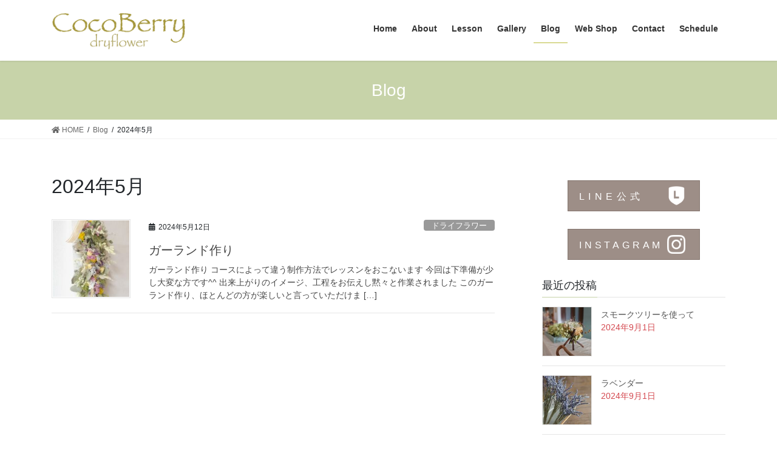

--- FILE ---
content_type: text/html; charset=UTF-8
request_url: https://cocoberry-hana.com/2024/05/
body_size: 13154
content:
<!DOCTYPE html>
<html lang="ja">
<head>
<meta charset="utf-8">
<meta http-equiv="X-UA-Compatible" content="IE=edge">
<meta name="viewport" content="width=device-width, initial-scale=1">

<title>2024年5月 | ドライフラワー教室    名古屋市緑区 CocoBerry - dried flower -</title>
<meta name='robots' content='max-image-preview:large' />
<link rel="alternate" type="application/rss+xml" title="ドライフラワー教室    名古屋市緑区 CocoBerry - dried flower - &raquo; フィード" href="https://cocoberry-hana.com/feed/" />
<link rel="alternate" type="application/rss+xml" title="ドライフラワー教室    名古屋市緑区 CocoBerry - dried flower - &raquo; コメントフィード" href="https://cocoberry-hana.com/comments/feed/" />
<meta name="description" content="2024年5月 の記事 ドライフラワー教室    名古屋市緑区 CocoBerry - dried flower - ドライフラワー教室 CocoBerryは名古屋市緑区にてドライフラワー教室と販売をしています。  ドライフラワー＊花＊ハーブ" /><script type="text/javascript">
window._wpemojiSettings = {"baseUrl":"https:\/\/s.w.org\/images\/core\/emoji\/14.0.0\/72x72\/","ext":".png","svgUrl":"https:\/\/s.w.org\/images\/core\/emoji\/14.0.0\/svg\/","svgExt":".svg","source":{"concatemoji":"https:\/\/cocoberry-hana.com\/wp-includes\/js\/wp-emoji-release.min.js?ver=6.1.9"}};
/*! This file is auto-generated */
!function(e,a,t){var n,r,o,i=a.createElement("canvas"),p=i.getContext&&i.getContext("2d");function s(e,t){var a=String.fromCharCode,e=(p.clearRect(0,0,i.width,i.height),p.fillText(a.apply(this,e),0,0),i.toDataURL());return p.clearRect(0,0,i.width,i.height),p.fillText(a.apply(this,t),0,0),e===i.toDataURL()}function c(e){var t=a.createElement("script");t.src=e,t.defer=t.type="text/javascript",a.getElementsByTagName("head")[0].appendChild(t)}for(o=Array("flag","emoji"),t.supports={everything:!0,everythingExceptFlag:!0},r=0;r<o.length;r++)t.supports[o[r]]=function(e){if(p&&p.fillText)switch(p.textBaseline="top",p.font="600 32px Arial",e){case"flag":return s([127987,65039,8205,9895,65039],[127987,65039,8203,9895,65039])?!1:!s([55356,56826,55356,56819],[55356,56826,8203,55356,56819])&&!s([55356,57332,56128,56423,56128,56418,56128,56421,56128,56430,56128,56423,56128,56447],[55356,57332,8203,56128,56423,8203,56128,56418,8203,56128,56421,8203,56128,56430,8203,56128,56423,8203,56128,56447]);case"emoji":return!s([129777,127995,8205,129778,127999],[129777,127995,8203,129778,127999])}return!1}(o[r]),t.supports.everything=t.supports.everything&&t.supports[o[r]],"flag"!==o[r]&&(t.supports.everythingExceptFlag=t.supports.everythingExceptFlag&&t.supports[o[r]]);t.supports.everythingExceptFlag=t.supports.everythingExceptFlag&&!t.supports.flag,t.DOMReady=!1,t.readyCallback=function(){t.DOMReady=!0},t.supports.everything||(n=function(){t.readyCallback()},a.addEventListener?(a.addEventListener("DOMContentLoaded",n,!1),e.addEventListener("load",n,!1)):(e.attachEvent("onload",n),a.attachEvent("onreadystatechange",function(){"complete"===a.readyState&&t.readyCallback()})),(e=t.source||{}).concatemoji?c(e.concatemoji):e.wpemoji&&e.twemoji&&(c(e.twemoji),c(e.wpemoji)))}(window,document,window._wpemojiSettings);
</script>
<style type="text/css">
img.wp-smiley,
img.emoji {
	display: inline !important;
	border: none !important;
	box-shadow: none !important;
	height: 1em !important;
	width: 1em !important;
	margin: 0 0.07em !important;
	vertical-align: -0.1em !important;
	background: none !important;
	padding: 0 !important;
}
</style>
	<link rel='stylesheet' id='vkExUnit_common_style-css' href='https://cocoberry-hana.com/wp-content/plugins/vk-all-in-one-expansion-unit/assets/css/vkExUnit_style.css?ver=9.99.1.0' type='text/css' media='all' />
<style id='vkExUnit_common_style-inline-css' type='text/css'>
.veu_promotion-alert__content--text { border: 1px solid rgba(0,0,0,0.125); padding: 0.5em 1em; border-radius: var(--vk-size-radius); margin-bottom: var(--vk-margin-block-bottom); font-size: 0.875rem; } /* Alert Content部分に段落タグを入れた場合に最後の段落の余白を0にする */ .veu_promotion-alert__content--text p:last-of-type{ margin-bottom:0; margin-top: 0; }
:root {--ver_page_top_button_url:url(https://cocoberry-hana.com/wp-content/plugins/vk-all-in-one-expansion-unit/assets/images/to-top-btn-icon.svg);}@font-face {font-weight: normal;font-style: normal;font-family: "vk_sns";src: url("https://cocoberry-hana.com/wp-content/plugins/vk-all-in-one-expansion-unit/inc/sns/icons/fonts/vk_sns.eot?-bq20cj");src: url("https://cocoberry-hana.com/wp-content/plugins/vk-all-in-one-expansion-unit/inc/sns/icons/fonts/vk_sns.eot?#iefix-bq20cj") format("embedded-opentype"),url("https://cocoberry-hana.com/wp-content/plugins/vk-all-in-one-expansion-unit/inc/sns/icons/fonts/vk_sns.woff?-bq20cj") format("woff"),url("https://cocoberry-hana.com/wp-content/plugins/vk-all-in-one-expansion-unit/inc/sns/icons/fonts/vk_sns.ttf?-bq20cj") format("truetype"),url("https://cocoberry-hana.com/wp-content/plugins/vk-all-in-one-expansion-unit/inc/sns/icons/fonts/vk_sns.svg?-bq20cj#vk_sns") format("svg");}
</style>
<link rel='stylesheet' id='wp-block-library-css' href='https://cocoberry-hana.com/wp-includes/css/dist/block-library/style.min.css?ver=6.1.9' type='text/css' media='all' />
<style id='js-archive-list-archive-widget-style-inline-css' type='text/css'>
/*!***************************************************************************************************************************************************************************************************************************************!*\
  !*** css ./node_modules/css-loader/dist/cjs.js??ruleSet[1].rules[4].use[1]!./node_modules/postcss-loader/dist/cjs.js??ruleSet[1].rules[4].use[2]!./node_modules/sass-loader/dist/cjs.js??ruleSet[1].rules[4].use[3]!./src/style.scss ***!
  \***************************************************************************************************************************************************************************************************************************************/
@charset "UTF-8";
/**
 * The following styles get applied both on the front of your site
 * and in the editor.
 *
 * Replace them with your own styles or remove the file completely.
 */
.js-archive-list a,
.js-archive-list a:focus,
.js-archive-list a:hover {
  text-decoration: none;
}
.js-archive-list .loading {
  display: inline-block;
  padding-left: 5px;
  vertical-align: middle;
  width: 25px;
}
.jal-hide {
  display: none;
}
.widget_jaw_widget ul.jaw_widget,
ul.jaw_widget ul,
body .wp-block-js-archive-list-archive-widget ul.jaw_widget,
body .wp-block-js-archive-list-archive-widget ul.jaw_widget ul,
body ul.jaw_widget {
  list-style: none;
  margin-left: 0;
  padding-left: 0;
}
.widget_jaw_widget ul.jaw_widget li,
.wp-block-js-archive-list-archive-widget ul.jaw_widget li,
.jaw_widget ul li {
  padding-left: 1rem;
  list-style: none;
}
.widget_jaw_widget ul.jaw_widget li::before,
.wp-block-js-archive-list-archive-widget ul.jaw_widget li::before,
.jaw_widget ul li::before {
  content: "";
}
.widget_jaw_widget ul.jaw_widget li .post-date::before,
.wp-block-js-archive-list-archive-widget ul.jaw_widget li .post-date::before,
.jaw_widget ul li .post-date::before {
  content: "—";
  padding-right: 5px;
}
.widget_jaw_widget ul.jaw_widget li .post-date,
.wp-block-js-archive-list-archive-widget ul.jaw_widget li .post-date,
.jaw_widget ul li .post-date {
  padding-left: 5px;
}
/** Bullet's padding **/
.jaw_symbol {
  margin-right: 0.5rem;
}

/*# sourceMappingURL=style-index.css.map*/
</style>
<link rel='stylesheet' id='classic-theme-styles-css' href='https://cocoberry-hana.com/wp-includes/css/classic-themes.min.css?ver=1' type='text/css' media='all' />
<style id='global-styles-inline-css' type='text/css'>
body{--wp--preset--color--black: #000000;--wp--preset--color--cyan-bluish-gray: #abb8c3;--wp--preset--color--white: #ffffff;--wp--preset--color--pale-pink: #f78da7;--wp--preset--color--vivid-red: #cf2e2e;--wp--preset--color--luminous-vivid-orange: #ff6900;--wp--preset--color--luminous-vivid-amber: #fcb900;--wp--preset--color--light-green-cyan: #7bdcb5;--wp--preset--color--vivid-green-cyan: #00d084;--wp--preset--color--pale-cyan-blue: #8ed1fc;--wp--preset--color--vivid-cyan-blue: #0693e3;--wp--preset--color--vivid-purple: #9b51e0;--wp--preset--gradient--vivid-cyan-blue-to-vivid-purple: linear-gradient(135deg,rgba(6,147,227,1) 0%,rgb(155,81,224) 100%);--wp--preset--gradient--light-green-cyan-to-vivid-green-cyan: linear-gradient(135deg,rgb(122,220,180) 0%,rgb(0,208,130) 100%);--wp--preset--gradient--luminous-vivid-amber-to-luminous-vivid-orange: linear-gradient(135deg,rgba(252,185,0,1) 0%,rgba(255,105,0,1) 100%);--wp--preset--gradient--luminous-vivid-orange-to-vivid-red: linear-gradient(135deg,rgba(255,105,0,1) 0%,rgb(207,46,46) 100%);--wp--preset--gradient--very-light-gray-to-cyan-bluish-gray: linear-gradient(135deg,rgb(238,238,238) 0%,rgb(169,184,195) 100%);--wp--preset--gradient--cool-to-warm-spectrum: linear-gradient(135deg,rgb(74,234,220) 0%,rgb(151,120,209) 20%,rgb(207,42,186) 40%,rgb(238,44,130) 60%,rgb(251,105,98) 80%,rgb(254,248,76) 100%);--wp--preset--gradient--blush-light-purple: linear-gradient(135deg,rgb(255,206,236) 0%,rgb(152,150,240) 100%);--wp--preset--gradient--blush-bordeaux: linear-gradient(135deg,rgb(254,205,165) 0%,rgb(254,45,45) 50%,rgb(107,0,62) 100%);--wp--preset--gradient--luminous-dusk: linear-gradient(135deg,rgb(255,203,112) 0%,rgb(199,81,192) 50%,rgb(65,88,208) 100%);--wp--preset--gradient--pale-ocean: linear-gradient(135deg,rgb(255,245,203) 0%,rgb(182,227,212) 50%,rgb(51,167,181) 100%);--wp--preset--gradient--electric-grass: linear-gradient(135deg,rgb(202,248,128) 0%,rgb(113,206,126) 100%);--wp--preset--gradient--midnight: linear-gradient(135deg,rgb(2,3,129) 0%,rgb(40,116,252) 100%);--wp--preset--duotone--dark-grayscale: url('#wp-duotone-dark-grayscale');--wp--preset--duotone--grayscale: url('#wp-duotone-grayscale');--wp--preset--duotone--purple-yellow: url('#wp-duotone-purple-yellow');--wp--preset--duotone--blue-red: url('#wp-duotone-blue-red');--wp--preset--duotone--midnight: url('#wp-duotone-midnight');--wp--preset--duotone--magenta-yellow: url('#wp-duotone-magenta-yellow');--wp--preset--duotone--purple-green: url('#wp-duotone-purple-green');--wp--preset--duotone--blue-orange: url('#wp-duotone-blue-orange');--wp--preset--font-size--small: 13px;--wp--preset--font-size--medium: 20px;--wp--preset--font-size--large: 36px;--wp--preset--font-size--x-large: 42px;--wp--preset--spacing--20: 0.44rem;--wp--preset--spacing--30: 0.67rem;--wp--preset--spacing--40: 1rem;--wp--preset--spacing--50: 1.5rem;--wp--preset--spacing--60: 2.25rem;--wp--preset--spacing--70: 3.38rem;--wp--preset--spacing--80: 5.06rem;}:where(.is-layout-flex){gap: 0.5em;}body .is-layout-flow > .alignleft{float: left;margin-inline-start: 0;margin-inline-end: 2em;}body .is-layout-flow > .alignright{float: right;margin-inline-start: 2em;margin-inline-end: 0;}body .is-layout-flow > .aligncenter{margin-left: auto !important;margin-right: auto !important;}body .is-layout-constrained > .alignleft{float: left;margin-inline-start: 0;margin-inline-end: 2em;}body .is-layout-constrained > .alignright{float: right;margin-inline-start: 2em;margin-inline-end: 0;}body .is-layout-constrained > .aligncenter{margin-left: auto !important;margin-right: auto !important;}body .is-layout-constrained > :where(:not(.alignleft):not(.alignright):not(.alignfull)){max-width: var(--wp--style--global--content-size);margin-left: auto !important;margin-right: auto !important;}body .is-layout-constrained > .alignwide{max-width: var(--wp--style--global--wide-size);}body .is-layout-flex{display: flex;}body .is-layout-flex{flex-wrap: wrap;align-items: center;}body .is-layout-flex > *{margin: 0;}:where(.wp-block-columns.is-layout-flex){gap: 2em;}.has-black-color{color: var(--wp--preset--color--black) !important;}.has-cyan-bluish-gray-color{color: var(--wp--preset--color--cyan-bluish-gray) !important;}.has-white-color{color: var(--wp--preset--color--white) !important;}.has-pale-pink-color{color: var(--wp--preset--color--pale-pink) !important;}.has-vivid-red-color{color: var(--wp--preset--color--vivid-red) !important;}.has-luminous-vivid-orange-color{color: var(--wp--preset--color--luminous-vivid-orange) !important;}.has-luminous-vivid-amber-color{color: var(--wp--preset--color--luminous-vivid-amber) !important;}.has-light-green-cyan-color{color: var(--wp--preset--color--light-green-cyan) !important;}.has-vivid-green-cyan-color{color: var(--wp--preset--color--vivid-green-cyan) !important;}.has-pale-cyan-blue-color{color: var(--wp--preset--color--pale-cyan-blue) !important;}.has-vivid-cyan-blue-color{color: var(--wp--preset--color--vivid-cyan-blue) !important;}.has-vivid-purple-color{color: var(--wp--preset--color--vivid-purple) !important;}.has-black-background-color{background-color: var(--wp--preset--color--black) !important;}.has-cyan-bluish-gray-background-color{background-color: var(--wp--preset--color--cyan-bluish-gray) !important;}.has-white-background-color{background-color: var(--wp--preset--color--white) !important;}.has-pale-pink-background-color{background-color: var(--wp--preset--color--pale-pink) !important;}.has-vivid-red-background-color{background-color: var(--wp--preset--color--vivid-red) !important;}.has-luminous-vivid-orange-background-color{background-color: var(--wp--preset--color--luminous-vivid-orange) !important;}.has-luminous-vivid-amber-background-color{background-color: var(--wp--preset--color--luminous-vivid-amber) !important;}.has-light-green-cyan-background-color{background-color: var(--wp--preset--color--light-green-cyan) !important;}.has-vivid-green-cyan-background-color{background-color: var(--wp--preset--color--vivid-green-cyan) !important;}.has-pale-cyan-blue-background-color{background-color: var(--wp--preset--color--pale-cyan-blue) !important;}.has-vivid-cyan-blue-background-color{background-color: var(--wp--preset--color--vivid-cyan-blue) !important;}.has-vivid-purple-background-color{background-color: var(--wp--preset--color--vivid-purple) !important;}.has-black-border-color{border-color: var(--wp--preset--color--black) !important;}.has-cyan-bluish-gray-border-color{border-color: var(--wp--preset--color--cyan-bluish-gray) !important;}.has-white-border-color{border-color: var(--wp--preset--color--white) !important;}.has-pale-pink-border-color{border-color: var(--wp--preset--color--pale-pink) !important;}.has-vivid-red-border-color{border-color: var(--wp--preset--color--vivid-red) !important;}.has-luminous-vivid-orange-border-color{border-color: var(--wp--preset--color--luminous-vivid-orange) !important;}.has-luminous-vivid-amber-border-color{border-color: var(--wp--preset--color--luminous-vivid-amber) !important;}.has-light-green-cyan-border-color{border-color: var(--wp--preset--color--light-green-cyan) !important;}.has-vivid-green-cyan-border-color{border-color: var(--wp--preset--color--vivid-green-cyan) !important;}.has-pale-cyan-blue-border-color{border-color: var(--wp--preset--color--pale-cyan-blue) !important;}.has-vivid-cyan-blue-border-color{border-color: var(--wp--preset--color--vivid-cyan-blue) !important;}.has-vivid-purple-border-color{border-color: var(--wp--preset--color--vivid-purple) !important;}.has-vivid-cyan-blue-to-vivid-purple-gradient-background{background: var(--wp--preset--gradient--vivid-cyan-blue-to-vivid-purple) !important;}.has-light-green-cyan-to-vivid-green-cyan-gradient-background{background: var(--wp--preset--gradient--light-green-cyan-to-vivid-green-cyan) !important;}.has-luminous-vivid-amber-to-luminous-vivid-orange-gradient-background{background: var(--wp--preset--gradient--luminous-vivid-amber-to-luminous-vivid-orange) !important;}.has-luminous-vivid-orange-to-vivid-red-gradient-background{background: var(--wp--preset--gradient--luminous-vivid-orange-to-vivid-red) !important;}.has-very-light-gray-to-cyan-bluish-gray-gradient-background{background: var(--wp--preset--gradient--very-light-gray-to-cyan-bluish-gray) !important;}.has-cool-to-warm-spectrum-gradient-background{background: var(--wp--preset--gradient--cool-to-warm-spectrum) !important;}.has-blush-light-purple-gradient-background{background: var(--wp--preset--gradient--blush-light-purple) !important;}.has-blush-bordeaux-gradient-background{background: var(--wp--preset--gradient--blush-bordeaux) !important;}.has-luminous-dusk-gradient-background{background: var(--wp--preset--gradient--luminous-dusk) !important;}.has-pale-ocean-gradient-background{background: var(--wp--preset--gradient--pale-ocean) !important;}.has-electric-grass-gradient-background{background: var(--wp--preset--gradient--electric-grass) !important;}.has-midnight-gradient-background{background: var(--wp--preset--gradient--midnight) !important;}.has-small-font-size{font-size: var(--wp--preset--font-size--small) !important;}.has-medium-font-size{font-size: var(--wp--preset--font-size--medium) !important;}.has-large-font-size{font-size: var(--wp--preset--font-size--large) !important;}.has-x-large-font-size{font-size: var(--wp--preset--font-size--x-large) !important;}
.wp-block-navigation a:where(:not(.wp-element-button)){color: inherit;}
:where(.wp-block-columns.is-layout-flex){gap: 2em;}
.wp-block-pullquote{font-size: 1.5em;line-height: 1.6;}
</style>
<link rel='stylesheet' id='contact-form-7-css' href='https://cocoberry-hana.com/wp-content/plugins/contact-form-7/includes/css/styles.css?ver=5.7.7' type='text/css' media='all' />
<link rel='stylesheet' id='veu-cta-css' href='https://cocoberry-hana.com/wp-content/plugins/vk-all-in-one-expansion-unit/inc/call-to-action/package/assets/css/style.css?ver=9.99.1.0' type='text/css' media='all' />
<link rel='stylesheet' id='bootstrap-4-style-css' href='https://cocoberry-hana.com/wp-content/themes/lightning/library/bootstrap-4/css/bootstrap.min.css?ver=4.5.0' type='text/css' media='all' />
<link rel='stylesheet' id='lightning-common-style-css' href='https://cocoberry-hana.com/wp-content/themes/lightning/assets/css/common.css?ver=13.4.1' type='text/css' media='all' />
<style id='lightning-common-style-inline-css' type='text/css'>
/* vk-mobile-nav */:root {--vk-mobile-nav-menu-btn-bg-src: url("https://cocoberry-hana.com/wp-content/themes/lightning/inc/vk-mobile-nav/package//images/vk-menu-btn-black.svg");--vk-mobile-nav-menu-btn-close-bg-src: url("https://cocoberry-hana.com/wp-content/themes/lightning/inc/vk-mobile-nav/package//images/vk-menu-close-black.svg");--vk-menu-acc-icon-open-black-bg-src: url("https://cocoberry-hana.com/wp-content/themes/lightning/inc/vk-mobile-nav/package//images/vk-menu-acc-icon-open-black.svg");--vk-menu-acc-icon-open-white-bg-src: url("https://cocoberry-hana.com/wp-content/themes/lightning/inc/vk-mobile-nav/package//images/vk-menu-acc-icon-open-white.svg");--vk-menu-acc-icon-close-black-bg-src: url("https://cocoberry-hana.com/wp-content/themes/lightning/inc/vk-mobile-nav/package//images/vk-menu-close-black.svg");--vk-menu-acc-icon-close-white-bg-src: url("https://cocoberry-hana.com/wp-content/themes/lightning/inc/vk-mobile-nav/package//images/vk-menu-close-white.svg");}
</style>
<link rel='stylesheet' id='lightning-design-style-css' href='https://cocoberry-hana.com/wp-content/themes/lightning/design-skin/origin2/css/style.css?ver=13.4.1' type='text/css' media='all' />
<style id='lightning-design-style-inline-css' type='text/css'>
/* ltg common custom */:root {--vk-menu-acc-btn-border-color:#333;--color-key:#c7d3a9;--color-key-dark:#babc3a;}.bbp-submit-wrapper .button.submit { background-color:#babc3a ; }.bbp-submit-wrapper .button.submit:hover { background-color:#c7d3a9 ; }.veu_color_txt_key { color:#babc3a ; }.veu_color_bg_key { background-color:#babc3a ; }.veu_color_border_key { border-color:#babc3a ; }.btn-default { border-color:#c7d3a9;color:#c7d3a9;}.btn-default:focus,.btn-default:hover { border-color:#c7d3a9;background-color: #c7d3a9; }.wp-block-search__button,.btn-primary { background-color:#c7d3a9;border-color:#babc3a; }.wp-block-search__button:focus,.wp-block-search__button:hover,.btn-primary:focus,.btn-primary:hover { background-color:#babc3a;border-color:#c7d3a9; }.btn-outline-primary { color : #c7d3a9 ; border-color:#c7d3a9; }.btn-outline-primary:hover { color : #fff; background-color:#c7d3a9;border-color:#babc3a; }a { color:#337ab7; }
.tagcloud a:before { font-family: "Font Awesome 5 Free";content: "\f02b";font-weight: bold; }
.media .media-body .media-heading a:hover { color:#c7d3a9; }@media (min-width: 768px){.gMenu > li:before,.gMenu > li.menu-item-has-children::after { border-bottom-color:#babc3a }.gMenu li li { background-color:#babc3a }.gMenu li li a:hover { background-color:#c7d3a9; }} /* @media (min-width: 768px) */.page-header { background-color:#c7d3a9; }h2,.mainSection-title { border-top-color:#c7d3a9; }h3:after,.subSection-title:after { border-bottom-color:#c7d3a9; }ul.page-numbers li span.page-numbers.current,.page-link dl .post-page-numbers.current { background-color:#c7d3a9; }.pager li > a { border-color:#c7d3a9;color:#c7d3a9;}.pager li > a:hover { background-color:#c7d3a9;color:#fff;}.siteFooter { border-top-color:#c7d3a9; }dt { border-left-color:#c7d3a9; }:root {--g_nav_main_acc_icon_open_url:url(https://cocoberry-hana.com/wp-content/themes/lightning/inc/vk-mobile-nav/package/images/vk-menu-acc-icon-open-black.svg);--g_nav_main_acc_icon_close_url: url(https://cocoberry-hana.com/wp-content/themes/lightning/inc/vk-mobile-nav/package/images/vk-menu-close-black.svg);--g_nav_sub_acc_icon_open_url: url(https://cocoberry-hana.com/wp-content/themes/lightning/inc/vk-mobile-nav/package/images/vk-menu-acc-icon-open-white.svg);--g_nav_sub_acc_icon_close_url: url(https://cocoberry-hana.com/wp-content/themes/lightning/inc/vk-mobile-nav/package/images/vk-menu-close-white.svg);}
</style>
<link rel='stylesheet' id='lightning-theme-style-css' href='https://cocoberry-hana.com/wp-content/themes/lightning_child_sample/style.css?ver=13.4.1' type='text/css' media='all' />
<link rel='stylesheet' id='vk-font-awesome-css' href='https://cocoberry-hana.com/wp-content/themes/lightning/inc/font-awesome/package/versions/5/css/all.min.css?ver=5.13.0' type='text/css' media='all' />
<link rel='stylesheet' id='fancybox-css' href='https://cocoberry-hana.com/wp-content/plugins/easy-fancybox/fancybox/1.5.4/jquery.fancybox.min.css?ver=6.1.9' type='text/css' media='screen' />
<style id='fancybox-inline-css' type='text/css'>
#fancybox-outer{background:#ffffff}#fancybox-content{background:#ffffff;border-color:#ffffff;color:#000000;}#fancybox-title,#fancybox-title-float-main{color:#fff}
</style>
<script type='text/javascript' src='https://cocoberry-hana.com/wp-includes/js/jquery/jquery.min.js?ver=3.6.1' id='jquery-core-js'></script>
<script type='text/javascript' src='https://cocoberry-hana.com/wp-includes/js/jquery/jquery-migrate.min.js?ver=3.3.2' id='jquery-migrate-js'></script>
<link rel="https://api.w.org/" href="https://cocoberry-hana.com/wp-json/" /><link rel="EditURI" type="application/rsd+xml" title="RSD" href="https://cocoberry-hana.com/xmlrpc.php?rsd" />
<link rel="wlwmanifest" type="application/wlwmanifest+xml" href="https://cocoberry-hana.com/wp-includes/wlwmanifest.xml" />
<meta name="generator" content="WordPress 6.1.9" />

<link rel="stylesheet" href="https://cocoberry-hana.com/wp-content/plugins/count-per-day/counter.css" type="text/css" />
<style id="lightning-color-custom-for-plugins" type="text/css">/* ltg theme common */.color_key_bg,.color_key_bg_hover:hover{background-color: #c7d3a9;}.color_key_txt,.color_key_txt_hover:hover{color: #c7d3a9;}.color_key_border,.color_key_border_hover:hover{border-color: #c7d3a9;}.color_key_dark_bg,.color_key_dark_bg_hover:hover{background-color: #babc3a;}.color_key_dark_txt,.color_key_dark_txt_hover:hover{color: #babc3a;}.color_key_dark_border,.color_key_dark_border_hover:hover{border-color: #babc3a;}</style>
<!-- Jetpack Open Graph Tags -->
<meta property="og:type" content="website" />
<meta property="og:title" content="2024年5月 | ドライフラワー教室    名古屋市緑区 CocoBerry - dried flower -" />
<meta property="og:site_name" content="ドライフラワー教室    名古屋市緑区 CocoBerry - dried flower -" />
<meta property="og:image" content="https://s0.wp.com/i/blank.jpg" />
<meta property="og:image:alt" content="" />
<meta property="og:locale" content="ja_JP" />

<!-- End Jetpack Open Graph Tags -->
<!-- [ VK All in One Expansion Unit OGP ] -->
<meta property="og:site_name" content="ドライフラワー教室    名古屋市緑区 CocoBerry - dried flower -" />
<meta property="og:url" content="https://cocoberry-hana.com/2024/05/12/%e3%82%ac%e3%83%bc%e3%83%a9%e3%83%b3%e3%83%89%e4%bd%9c%e3%82%8a/" />
<meta property="og:title" content="2024年5月 | ドライフラワー教室    名古屋市緑区 CocoBerry - dried flower -" />
<meta property="og:description" content="2024年5月 の記事 ドライフラワー教室    名古屋市緑区 CocoBerry - dried flower - ドライフラワー教室 CocoBerryは名古屋市緑区にてドライフラワー教室と販売をしています。  ドライフラワー＊花＊ハーブ" />
<meta property="og:type" content="article" />
<!-- [ / VK All in One Expansion Unit OGP ] -->
<!-- [ VK All in One Expansion Unit twitter card ] -->
<meta name="twitter:card" content="summary_large_image">
<meta name="twitter:description" content="2024年5月 の記事 ドライフラワー教室    名古屋市緑区 CocoBerry - dried flower - ドライフラワー教室 CocoBerryは名古屋市緑区にてドライフラワー教室と販売をしています。  ドライフラワー＊花＊ハーブ">
<meta name="twitter:title" content="2024年5月 | ドライフラワー教室    名古屋市緑区 CocoBerry - dried flower -">
<meta name="twitter:url" content="https://cocoberry-hana.com/2024/05/12/%e3%82%ac%e3%83%bc%e3%83%a9%e3%83%b3%e3%83%89%e4%bd%9c%e3%82%8a/">
	<meta name="twitter:domain" content="cocoberry-hana.com">
	<!-- [ / VK All in One Expansion Unit twitter card ] -->
			<style type="text/css" id="wp-custom-css">
			@media (min-width: 992px){
.navbar-brand img {
    max-height: 60px;
	}}

table tbody tr td, table tbody tr th, table td, table th, table thead tr td, table thead tr th {
    padding: 1em;
	border: 1px solid #e5e5e5;}
h3{padding-top:30px;}		</style>
		
</head>
<body class="archive date post-type-post sidebar-fix sidebar-fix-priority-top bootstrap4 device-pc fa_v5_css">
<a class="skip-link screen-reader-text" href="#main">コンテンツへスキップ</a>
<a class="skip-link screen-reader-text" href="#vk-mobile-nav">ナビゲーションに移動</a>
<svg xmlns="http://www.w3.org/2000/svg" viewBox="0 0 0 0" width="0" height="0" focusable="false" role="none" style="visibility: hidden; position: absolute; left: -9999px; overflow: hidden;" ><defs><filter id="wp-duotone-dark-grayscale"><feColorMatrix color-interpolation-filters="sRGB" type="matrix" values=" .299 .587 .114 0 0 .299 .587 .114 0 0 .299 .587 .114 0 0 .299 .587 .114 0 0 " /><feComponentTransfer color-interpolation-filters="sRGB" ><feFuncR type="table" tableValues="0 0.49803921568627" /><feFuncG type="table" tableValues="0 0.49803921568627" /><feFuncB type="table" tableValues="0 0.49803921568627" /><feFuncA type="table" tableValues="1 1" /></feComponentTransfer><feComposite in2="SourceGraphic" operator="in" /></filter></defs></svg><svg xmlns="http://www.w3.org/2000/svg" viewBox="0 0 0 0" width="0" height="0" focusable="false" role="none" style="visibility: hidden; position: absolute; left: -9999px; overflow: hidden;" ><defs><filter id="wp-duotone-grayscale"><feColorMatrix color-interpolation-filters="sRGB" type="matrix" values=" .299 .587 .114 0 0 .299 .587 .114 0 0 .299 .587 .114 0 0 .299 .587 .114 0 0 " /><feComponentTransfer color-interpolation-filters="sRGB" ><feFuncR type="table" tableValues="0 1" /><feFuncG type="table" tableValues="0 1" /><feFuncB type="table" tableValues="0 1" /><feFuncA type="table" tableValues="1 1" /></feComponentTransfer><feComposite in2="SourceGraphic" operator="in" /></filter></defs></svg><svg xmlns="http://www.w3.org/2000/svg" viewBox="0 0 0 0" width="0" height="0" focusable="false" role="none" style="visibility: hidden; position: absolute; left: -9999px; overflow: hidden;" ><defs><filter id="wp-duotone-purple-yellow"><feColorMatrix color-interpolation-filters="sRGB" type="matrix" values=" .299 .587 .114 0 0 .299 .587 .114 0 0 .299 .587 .114 0 0 .299 .587 .114 0 0 " /><feComponentTransfer color-interpolation-filters="sRGB" ><feFuncR type="table" tableValues="0.54901960784314 0.98823529411765" /><feFuncG type="table" tableValues="0 1" /><feFuncB type="table" tableValues="0.71764705882353 0.25490196078431" /><feFuncA type="table" tableValues="1 1" /></feComponentTransfer><feComposite in2="SourceGraphic" operator="in" /></filter></defs></svg><svg xmlns="http://www.w3.org/2000/svg" viewBox="0 0 0 0" width="0" height="0" focusable="false" role="none" style="visibility: hidden; position: absolute; left: -9999px; overflow: hidden;" ><defs><filter id="wp-duotone-blue-red"><feColorMatrix color-interpolation-filters="sRGB" type="matrix" values=" .299 .587 .114 0 0 .299 .587 .114 0 0 .299 .587 .114 0 0 .299 .587 .114 0 0 " /><feComponentTransfer color-interpolation-filters="sRGB" ><feFuncR type="table" tableValues="0 1" /><feFuncG type="table" tableValues="0 0.27843137254902" /><feFuncB type="table" tableValues="0.5921568627451 0.27843137254902" /><feFuncA type="table" tableValues="1 1" /></feComponentTransfer><feComposite in2="SourceGraphic" operator="in" /></filter></defs></svg><svg xmlns="http://www.w3.org/2000/svg" viewBox="0 0 0 0" width="0" height="0" focusable="false" role="none" style="visibility: hidden; position: absolute; left: -9999px; overflow: hidden;" ><defs><filter id="wp-duotone-midnight"><feColorMatrix color-interpolation-filters="sRGB" type="matrix" values=" .299 .587 .114 0 0 .299 .587 .114 0 0 .299 .587 .114 0 0 .299 .587 .114 0 0 " /><feComponentTransfer color-interpolation-filters="sRGB" ><feFuncR type="table" tableValues="0 0" /><feFuncG type="table" tableValues="0 0.64705882352941" /><feFuncB type="table" tableValues="0 1" /><feFuncA type="table" tableValues="1 1" /></feComponentTransfer><feComposite in2="SourceGraphic" operator="in" /></filter></defs></svg><svg xmlns="http://www.w3.org/2000/svg" viewBox="0 0 0 0" width="0" height="0" focusable="false" role="none" style="visibility: hidden; position: absolute; left: -9999px; overflow: hidden;" ><defs><filter id="wp-duotone-magenta-yellow"><feColorMatrix color-interpolation-filters="sRGB" type="matrix" values=" .299 .587 .114 0 0 .299 .587 .114 0 0 .299 .587 .114 0 0 .299 .587 .114 0 0 " /><feComponentTransfer color-interpolation-filters="sRGB" ><feFuncR type="table" tableValues="0.78039215686275 1" /><feFuncG type="table" tableValues="0 0.94901960784314" /><feFuncB type="table" tableValues="0.35294117647059 0.47058823529412" /><feFuncA type="table" tableValues="1 1" /></feComponentTransfer><feComposite in2="SourceGraphic" operator="in" /></filter></defs></svg><svg xmlns="http://www.w3.org/2000/svg" viewBox="0 0 0 0" width="0" height="0" focusable="false" role="none" style="visibility: hidden; position: absolute; left: -9999px; overflow: hidden;" ><defs><filter id="wp-duotone-purple-green"><feColorMatrix color-interpolation-filters="sRGB" type="matrix" values=" .299 .587 .114 0 0 .299 .587 .114 0 0 .299 .587 .114 0 0 .299 .587 .114 0 0 " /><feComponentTransfer color-interpolation-filters="sRGB" ><feFuncR type="table" tableValues="0.65098039215686 0.40392156862745" /><feFuncG type="table" tableValues="0 1" /><feFuncB type="table" tableValues="0.44705882352941 0.4" /><feFuncA type="table" tableValues="1 1" /></feComponentTransfer><feComposite in2="SourceGraphic" operator="in" /></filter></defs></svg><svg xmlns="http://www.w3.org/2000/svg" viewBox="0 0 0 0" width="0" height="0" focusable="false" role="none" style="visibility: hidden; position: absolute; left: -9999px; overflow: hidden;" ><defs><filter id="wp-duotone-blue-orange"><feColorMatrix color-interpolation-filters="sRGB" type="matrix" values=" .299 .587 .114 0 0 .299 .587 .114 0 0 .299 .587 .114 0 0 .299 .587 .114 0 0 " /><feComponentTransfer color-interpolation-filters="sRGB" ><feFuncR type="table" tableValues="0.098039215686275 1" /><feFuncG type="table" tableValues="0 0.66274509803922" /><feFuncB type="table" tableValues="0.84705882352941 0.41960784313725" /><feFuncA type="table" tableValues="1 1" /></feComponentTransfer><feComposite in2="SourceGraphic" operator="in" /></filter></defs></svg><header class="siteHeader">
		<div class="container siteHeadContainer">
		<div class="navbar-header">
						<p class="navbar-brand siteHeader_logo">
			<a href="https://cocoberry-hana.com/">
				<span><img src="https://cocoberry-hana.com/wp-content/uploads/2019/01/logo-4.png" alt="ドライフラワー教室    名古屋市緑区 CocoBerry - dried flower -" /></span>
			</a>
			</p>
								</div>

		<div id="gMenu_outer" class="gMenu_outer"><nav class="menu-%e4%bd%93%e9%a8%93%e3%83%ac%e3%83%83%e3%82%b9%e3%83%b3-container"><ul id="menu-%e4%bd%93%e9%a8%93%e3%83%ac%e3%83%83%e3%82%b9%e3%83%b3" class="menu gMenu vk-menu-acc"><li id="menu-item-130" class="menu-item menu-item-type-post_type menu-item-object-page menu-item-home"><a href="https://cocoberry-hana.com/"><strong class="gMenu_name">Home</strong></a></li>
<li id="menu-item-131" class="menu-item menu-item-type-post_type menu-item-object-page"><a href="https://cocoberry-hana.com/about/"><strong class="gMenu_name">About</strong></a></li>
<li id="menu-item-136" class="menu-item menu-item-type-post_type menu-item-object-page menu-item-has-children"><a href="https://cocoberry-hana.com/lesson/"><strong class="gMenu_name">Lesson</strong></a>
<ul class="sub-menu">
	<li id="menu-item-137" class="menu-item menu-item-type-post_type menu-item-object-page"><a href="https://cocoberry-hana.com/lesson/%e4%bd%93%e9%a8%93%e3%83%ac%e3%83%83%e3%82%b9%e3%83%b3/">体験レッスン</a></li>
	<li id="menu-item-144" class="menu-item menu-item-type-post_type menu-item-object-page"><a href="https://cocoberry-hana.com/lesson/cocoiro%e3%82%b3%e3%83%bc%e3%82%b9/">マンスリーレッスン　「毎月の花時間」</a></li>
	<li id="menu-item-146" class="menu-item menu-item-type-post_type menu-item-object-page"><a href="https://cocoberry-hana.com/lesson/%e3%82%a4%e3%83%b3%e3%82%b9%e3%83%88%e3%83%a9%e3%82%af%e3%82%bf%e3%83%bc%e3%82%b3%e3%83%bc%e3%82%b9/">CocoBerry　ディプロマコース</a></li>
	<li id="menu-item-1691" class="menu-item menu-item-type-post_type menu-item-object-page"><a href="https://cocoberry-hana.com/lesson/%e5%ad%a3%e7%af%80%e3%81%ae%e3%83%aa%e3%83%bc%e3%82%b9%e4%bd%9c%e3%82%8a/">季節のリース作り</a></li>
	<li id="menu-item-810" class="menu-item menu-item-type-post_type menu-item-object-page"><a href="https://cocoberry-hana.com/lesson/%e5%ad%a3%e7%af%80%e3%81%ae%e3%83%8f%e3%83%bc%e3%83%96%e3%83%86%e3%82%a3%e3%83%bc-%e3%83%8f%e3%83%bc%e3%83%96%e3%82%af%e3%83%a9%e3%83%95%e3%83%88%e8%ac%9b%e5%ba%a7/">季節のハーブティー &#038; ハーブクラフト講座</a></li>
</ul>
</li>
<li id="menu-item-134" class="menu-item menu-item-type-post_type menu-item-object-page"><a href="https://cocoberry-hana.com/gallery/"><strong class="gMenu_name">Gallery</strong></a></li>
<li id="menu-item-132" class="menu-item menu-item-type-post_type menu-item-object-page current_page_parent current-menu-ancestor"><a href="https://cocoberry-hana.com/blog/"><strong class="gMenu_name">Blog</strong></a></li>
<li id="menu-item-138" class="menu-item menu-item-type-post_type menu-item-object-page"><a href="https://cocoberry-hana.com/web-shop/"><strong class="gMenu_name">Web Shop</strong></a></li>
<li id="menu-item-133" class="menu-item menu-item-type-post_type menu-item-object-page"><a href="https://cocoberry-hana.com/contact/"><strong class="gMenu_name">Contact</strong></a></li>
<li id="menu-item-289" class="menu-item menu-item-type-taxonomy menu-item-object-category"><a href="https://cocoberry-hana.com/category/%e3%83%ac%e3%83%83%e3%82%b9%e3%83%b3%e3%82%b9%e3%82%b1%e3%82%b8%e3%83%a5%e3%83%bc%e3%83%ab/"><strong class="gMenu_name">Schedule</strong></a></li>
</ul></nav></div>	</div>
	</header>

<div class="section page-header"><div class="container"><div class="row"><div class="col-md-12">
<div class="page-header_pageTitle">
Blog</div>
</div></div></div></div><!-- [ /.page-header ] -->


<!-- [ .breadSection ] --><div class="section breadSection"><div class="container"><div class="row"><ol class="breadcrumb" itemtype="http://schema.org/BreadcrumbList"><li id="panHome" itemprop="itemListElement" itemscope itemtype="http://schema.org/ListItem"><a itemprop="item" href="https://cocoberry-hana.com/"><span itemprop="name"><i class="fa fa-home"></i> HOME</span></a></li><li itemprop="itemListElement" itemscope itemtype="http://schema.org/ListItem"><a itemprop="item" href="https://cocoberry-hana.com/blog/"><span itemprop="name">Blog</span></a></li><li><span>2024年5月</span></li></ol></div></div></div><!-- [ /.breadSection ] -->

<div class="section siteContent">
<div class="container">
<div class="row">
<div class="col mainSection mainSection-col-two baseSection" id="main" role="main">

	<header class="archive-header"><h1 class="archive-header_title">2024年5月</h1></header>
<div class="postList">


	
		<article class="media">
<div id="post-3532" class="post-3532 post type-post status-publish format-standard has-post-thumbnail hentry category-4">
		<div class="media-left postList_thumbnail">
		<a href="https://cocoberry-hana.com/2024/05/12/%e3%82%ac%e3%83%bc%e3%83%a9%e3%83%b3%e3%83%89%e4%bd%9c%e3%82%8a/">
		<img width="150" height="150" src="https://cocoberry-hana.com/wp-content/uploads/2024/04/20240411_113739-150x150.jpg" class="media-object wp-post-image" alt="" decoding="async" />		</a>
	</div>
		<div class="media-body">
		<div class="entry-meta">


<span class="published entry-meta_items">2024年5月12日</span>

<span class="entry-meta_items entry-meta_updated">/ 最終更新日時 : <span class="updated">2024年5月12日</span></span>


	
	<span class="vcard author entry-meta_items entry-meta_items_author"><span class="fn">CocoBerry</span></span>



<span class="entry-meta_items entry-meta_items_term"><a href="https://cocoberry-hana.com/category/%e3%83%89%e3%83%a9%e3%82%a4%e3%83%95%e3%83%a9%e3%83%af%e3%83%bc/" class="btn btn-xs btn-primary entry-meta_items_term_button" style="background-color:#999999;border:none;">ドライフラワー</a></span>
</div>
		<h1 class="media-heading entry-title"><a href="https://cocoberry-hana.com/2024/05/12/%e3%82%ac%e3%83%bc%e3%83%a9%e3%83%b3%e3%83%89%e4%bd%9c%e3%82%8a/">ガーランド作り</a></h1>
		<a href="https://cocoberry-hana.com/2024/05/12/%e3%82%ac%e3%83%bc%e3%83%a9%e3%83%b3%e3%83%89%e4%bd%9c%e3%82%8a/" class="media-body_excerpt"><p>ガーランド作り コースによって違う制作方法でレッスンをおこないます 今回は下準備が少し大変な方です^^ 出来上がりのイメージ、工程をお伝えし黙々と作業されました このガーランド作り、ほとんどの方が楽しいと言っていただけま [&hellip;]</p>
</a>
	</div>
</div>
</article>

	
	
	
</div><!-- [ /.postList ] -->

</div><!-- [ /.mainSection ] -->

	<div class="col subSection sideSection sideSection-col-two baseSection">
	<aside class="widget_text widget widget_custom_html" id="custom_html-2"><div class="textwidget custom-html-widget"><div class="textArea">
<div class="btn" data-ga="top_1"><a href="http://line.me/ti/p/%40tmi8566x" target="_blank" rel="noopener">LINE公式</a></div>
</div>
<div class="textArea2">
<div class="btn" data-ga="top_1"><a href="https://www.instagram.com/cocoberry_cocoiro/?hl=ja/" target="_blank" rel="noopener">INSTAGRAM</a></div>
</div></div></aside><aside class="widget widget_vkexunit_post_list" id="vkexunit_post_list-5"><div class="veu_postList pt_0"><h1 class="widget-title subSection-title">最近の投稿</h1><div class="postList postList_miniThumb">
<div class="postList_item" id="post-3560">
				<div class="postList_thumbnail">
		<a href="https://cocoberry-hana.com/2024/09/01/%e3%82%b9%e3%83%a2%e3%83%bc%e3%82%af%e3%83%84%e3%83%aa%e3%83%bc%e3%82%92%e4%bd%bf%e3%81%a3%e3%81%a6/">
			<img width="150" height="150" src="https://cocoberry-hana.com/wp-content/uploads/2024/07/20240727_100210-150x150.jpg" class="attachment-thumbnail size-thumbnail wp-post-image" alt="" decoding="async" loading="lazy" />		</a>
		</div><!-- [ /.postList_thumbnail ] -->
		<div class="postList_body">
		<div class="postList_title entry-title"><a href="https://cocoberry-hana.com/2024/09/01/%e3%82%b9%e3%83%a2%e3%83%bc%e3%82%af%e3%83%84%e3%83%aa%e3%83%bc%e3%82%92%e4%bd%bf%e3%81%a3%e3%81%a6/">スモークツリーを使って</a></div><div class="published postList_date postList_meta_items">2024年9月1日</div>	</div><!-- [ /.postList_body ] -->
</div>
		
<div class="postList_item" id="post-3558">
				<div class="postList_thumbnail">
		<a href="https://cocoberry-hana.com/2024/09/01/%e3%83%a9%e3%83%99%e3%83%b3%e3%83%80%e3%83%bc/">
			<img width="150" height="150" src="https://cocoberry-hana.com/wp-content/uploads/2024/07/20240622_111604-150x150.jpg" class="attachment-thumbnail size-thumbnail wp-post-image" alt="" decoding="async" loading="lazy" />		</a>
		</div><!-- [ /.postList_thumbnail ] -->
		<div class="postList_body">
		<div class="postList_title entry-title"><a href="https://cocoberry-hana.com/2024/09/01/%e3%83%a9%e3%83%99%e3%83%b3%e3%83%80%e3%83%bc/">ラベンダー</a></div><div class="published postList_date postList_meta_items">2024年9月1日</div>	</div><!-- [ /.postList_body ] -->
</div>
		
<div class="postList_item" id="post-3556">
				<div class="postList_thumbnail">
		<a href="https://cocoberry-hana.com/2024/07/27/%e3%83%9c%e3%82%bf%e3%83%8b%e3%82%ab%e3%83%ab%e3%82%bf%e3%83%9a%e3%82%b9%e3%83%88%e3%83%aa%e3%83%bc/">
			<img width="150" height="150" src="https://cocoberry-hana.com/wp-content/uploads/2024/07/20240620_110528-150x150.jpg" class="attachment-thumbnail size-thumbnail wp-post-image" alt="" decoding="async" loading="lazy" />		</a>
		</div><!-- [ /.postList_thumbnail ] -->
		<div class="postList_body">
		<div class="postList_title entry-title"><a href="https://cocoberry-hana.com/2024/07/27/%e3%83%9c%e3%82%bf%e3%83%8b%e3%82%ab%e3%83%ab%e3%82%bf%e3%83%9a%e3%82%b9%e3%83%88%e3%83%aa%e3%83%bc/">ボタニカルタペストリー</a></div><div class="published postList_date postList_meta_items">2024年7月27日</div>	</div><!-- [ /.postList_body ] -->
</div>
		
<div class="postList_item" id="post-3554">
				<div class="postList_thumbnail">
		<a href="https://cocoberry-hana.com/2024/07/27/%e3%83%95%e3%83%a9%e3%82%a4%e3%83%b3%e3%82%b0%e3%83%aa%e3%83%bc%e3%82%b9/">
			<img width="150" height="150" src="https://cocoberry-hana.com/wp-content/uploads/2024/07/20240620_120519-150x150.jpg" class="attachment-thumbnail size-thumbnail wp-post-image" alt="" decoding="async" loading="lazy" />		</a>
		</div><!-- [ /.postList_thumbnail ] -->
		<div class="postList_body">
		<div class="postList_title entry-title"><a href="https://cocoberry-hana.com/2024/07/27/%e3%83%95%e3%83%a9%e3%82%a4%e3%83%b3%e3%82%b0%e3%83%aa%e3%83%bc%e3%82%b9/">フライングリース</a></div><div class="published postList_date postList_meta_items">2024年7月27日</div>	</div><!-- [ /.postList_body ] -->
</div>
		
<div class="postList_item" id="post-3550">
				<div class="postList_thumbnail">
		<a href="https://cocoberry-hana.com/2024/07/27/%e4%b9%85%e3%81%97%e3%81%b6%e3%82%8a%e3%81%ae%e6%8a%95%e7%a8%bf%e3%81%a7%e3%81%99/">
			<img width="150" height="150" src="https://cocoberry-hana.com/wp-content/uploads/2024/07/20240523_115544-150x150.jpg" class="attachment-thumbnail size-thumbnail wp-post-image" alt="" decoding="async" loading="lazy" />		</a>
		</div><!-- [ /.postList_thumbnail ] -->
		<div class="postList_body">
		<div class="postList_title entry-title"><a href="https://cocoberry-hana.com/2024/07/27/%e4%b9%85%e3%81%97%e3%81%b6%e3%82%8a%e3%81%ae%e6%8a%95%e7%a8%bf%e3%81%a7%e3%81%99/">久しぶりの投稿です</a></div><div class="published postList_date postList_meta_items">2024年7月27日</div>	</div><!-- [ /.postList_body ] -->
</div>
		
<div class="postList_item" id="post-3532">
				<div class="postList_thumbnail">
		<a href="https://cocoberry-hana.com/2024/05/12/%e3%82%ac%e3%83%bc%e3%83%a9%e3%83%b3%e3%83%89%e4%bd%9c%e3%82%8a/">
			<img width="150" height="150" src="https://cocoberry-hana.com/wp-content/uploads/2024/04/20240411_113739-150x150.jpg" class="attachment-thumbnail size-thumbnail wp-post-image" alt="" decoding="async" loading="lazy" />		</a>
		</div><!-- [ /.postList_thumbnail ] -->
		<div class="postList_body">
		<div class="postList_title entry-title"><a href="https://cocoberry-hana.com/2024/05/12/%e3%82%ac%e3%83%bc%e3%83%a9%e3%83%b3%e3%83%89%e4%bd%9c%e3%82%8a/">ガーランド作り</a></div><div class="published postList_date postList_meta_items">2024年5月12日</div>	</div><!-- [ /.postList_body ] -->
</div>
		
<div class="postList_item" id="post-3530">
				<div class="postList_thumbnail">
		<a href="https://cocoberry-hana.com/2024/04/21/%ef%bc%94%e6%9c%88%e3%83%9e%e3%83%b3%e3%82%b9%e3%83%aa%e3%83%bc%e3%83%ac%e3%83%83%e3%82%b9%e3%83%b3/">
			<img width="150" height="150" src="https://cocoberry-hana.com/wp-content/uploads/2024/04/20240411_102948-150x150.jpg" class="attachment-thumbnail size-thumbnail wp-post-image" alt="" decoding="async" loading="lazy" />		</a>
		</div><!-- [ /.postList_thumbnail ] -->
		<div class="postList_body">
		<div class="postList_title entry-title"><a href="https://cocoberry-hana.com/2024/04/21/%ef%bc%94%e6%9c%88%e3%83%9e%e3%83%b3%e3%82%b9%e3%83%aa%e3%83%bc%e3%83%ac%e3%83%83%e3%82%b9%e3%83%b3/">４月マンスリーレッスン</a></div><div class="published postList_date postList_meta_items">2024年4月21日</div>	</div><!-- [ /.postList_body ] -->
</div>
		
<div class="postList_item" id="post-3528">
				<div class="postList_thumbnail">
		<a href="https://cocoberry-hana.com/2024/04/21/%e3%81%8a%e7%9b%b4%e3%81%97%e3%83%ac%e3%83%83%e3%82%b9%e3%83%b3/">
			<img width="150" height="150" src="https://cocoberry-hana.com/wp-content/uploads/2024/04/20240308_142610-150x150.jpg" class="attachment-thumbnail size-thumbnail wp-post-image" alt="" decoding="async" loading="lazy" />		</a>
		</div><!-- [ /.postList_thumbnail ] -->
		<div class="postList_body">
		<div class="postList_title entry-title"><a href="https://cocoberry-hana.com/2024/04/21/%e3%81%8a%e7%9b%b4%e3%81%97%e3%83%ac%e3%83%83%e3%82%b9%e3%83%b3/">お直しレッスン</a></div><div class="published postList_date postList_meta_items">2024年4月21日</div>	</div><!-- [ /.postList_body ] -->
</div>
		
<div class="postList_item" id="post-3526">
				<div class="postList_thumbnail">
		<a href="https://cocoberry-hana.com/2024/04/21/%ef%bc%93%e6%9c%88%e3%81%ae%e6%97%a5%e3%80%85/">
			<img width="150" height="150" src="https://cocoberry-hana.com/wp-content/uploads/2024/04/20240406_102052-150x150.jpg" class="attachment-thumbnail size-thumbnail wp-post-image" alt="" decoding="async" loading="lazy" />		</a>
		</div><!-- [ /.postList_thumbnail ] -->
		<div class="postList_body">
		<div class="postList_title entry-title"><a href="https://cocoberry-hana.com/2024/04/21/%ef%bc%93%e6%9c%88%e3%81%ae%e6%97%a5%e3%80%85/">３月の日々</a></div><div class="published postList_date postList_meta_items">2024年4月21日</div>	</div><!-- [ /.postList_body ] -->
</div>
		
<div class="postList_item" id="post-3508">
				<div class="postList_thumbnail">
		<a href="https://cocoberry-hana.com/2024/02/10/2%e6%9c%88%e3%81%ae%e6%97%a5%e3%80%85/">
			<img width="150" height="150" src="https://cocoberry-hana.com/wp-content/uploads/2024/02/20240201_103825-150x150.jpg" class="attachment-thumbnail size-thumbnail wp-post-image" alt="" decoding="async" loading="lazy" />		</a>
		</div><!-- [ /.postList_thumbnail ] -->
		<div class="postList_body">
		<div class="postList_title entry-title"><a href="https://cocoberry-hana.com/2024/02/10/2%e6%9c%88%e3%81%ae%e6%97%a5%e3%80%85/">2月の日々</a></div><div class="published postList_date postList_meta_items">2024年2月10日</div>	</div><!-- [ /.postList_body ] -->
</div>
		</div></div></aside>		<aside class="widget widget_wp_widget_vk_taxonomy_list" id="wp_widget_vk_taxonomy_list-6">		<div class="sideWidget widget_taxonomies widget_nav_menu">
			<h1 class="widget-title subSection-title">カテゴリー</h1>			<ul class="localNavi">
					<li class="cat-item cat-item-8"><a href="https://cocoberry-hana.com/category/%e3%81%8a%e7%9f%a5%e3%82%89%e3%81%9b/">お知らせ</a>
</li>
	<li class="cat-item cat-item-3"><a href="https://cocoberry-hana.com/category/%e3%81%b2%e3%81%a8%e3%82%8a%e3%81%94%e3%81%a8/">ひとりごと</a>
</li>
	<li class="cat-item cat-item-4"><a href="https://cocoberry-hana.com/category/%e3%83%89%e3%83%a9%e3%82%a4%e3%83%95%e3%83%a9%e3%83%af%e3%83%bc/">ドライフラワー</a>
</li>
	<li class="cat-item cat-item-9"><a href="https://cocoberry-hana.com/category/%e3%83%95%e3%83%ac%e3%83%83%e3%82%b7%e3%83%a5%e3%83%95%e3%83%a9%e3%83%af%e3%83%bc/">フレッシュフラワー</a>
</li>
	<li class="cat-item cat-item-7"><a href="https://cocoberry-hana.com/category/%e3%83%ac%e3%83%83%e3%82%b9%e3%83%b3%e3%82%b9%e3%82%b1%e3%82%b8%e3%83%a5%e3%83%bc%e3%83%ab/">レッスンスケジュール</a>
</li>
	<li class="cat-item cat-item-5"><a href="https://cocoberry-hana.com/category/%e4%bc%91%e6%97%a5/">休日</a>
</li>
	<li class="cat-item cat-item-10"><a href="https://cocoberry-hana.com/category/%e6%97%a5%e3%80%85%e3%81%ae%e3%81%93%e3%81%a8/">日々のこと</a>
</li>
	<li class="cat-item cat-item-1"><a href="https://cocoberry-hana.com/category/%e6%9c%aa%e5%88%86%e9%a1%9e/">未分類</a>
</li>
			</ul>
		</div>
		</aside>		<aside class="widget widget_archive widget_jaw_widget" id="jal_widget-4"><h1 class="widget-title subSection-title">月別アーカイブ</h1><ul class="jaw_widget legacy preload"  data-accordion="0"   data-effect="slide"   data-ex_sym="►"   data-con_sym="▼" ><li ><a class="jaw_year jaw_symbol_wrapper" title="2024" href="https://cocoberry-hana.com/2024/"><span class="jaw_symbol">►</span><span class="year">2024</span></a><ul class="jaw_months jal-hide"><li ><a class="jaw_month jaw_symbol_wrapper" href="https://cocoberry-hana.com/2024/09/" title="9月"><span class="month">9月 </span></a></li> <li ><a class="jaw_month jaw_symbol_wrapper" href="https://cocoberry-hana.com/2024/07/" title="7月"><span class="month">7月 </span></a></li> <li ><a class="jaw_month jaw_symbol_wrapper" href="https://cocoberry-hana.com/2024/05/" title="5月"><span class="month">5月 </span></a></li> <li ><a class="jaw_month jaw_symbol_wrapper" href="https://cocoberry-hana.com/2024/04/" title="4月"><span class="month">4月 </span></a></li> <li ><a class="jaw_month jaw_symbol_wrapper" href="https://cocoberry-hana.com/2024/02/" title="2月"><span class="month">2月 </span></a></li> <li ><a class="jaw_month jaw_symbol_wrapper" href="https://cocoberry-hana.com/2024/01/" title="1月"><span class="month">1月 </span></a></li> </ul></li><li ><a class="jaw_year jaw_symbol_wrapper" title="2023" href="https://cocoberry-hana.com/2023/"><span class="jaw_symbol">►</span><span class="year">2023</span></a><ul class="jaw_months jal-hide"><li ><a class="jaw_month jaw_symbol_wrapper" href="https://cocoberry-hana.com/2023/12/" title="12月"><span class="month">12月 </span></a></li> <li ><a class="jaw_month jaw_symbol_wrapper" href="https://cocoberry-hana.com/2023/11/" title="11月"><span class="month">11月 </span></a></li> <li ><a class="jaw_month jaw_symbol_wrapper" href="https://cocoberry-hana.com/2023/10/" title="10月"><span class="month">10月 </span></a></li> <li ><a class="jaw_month jaw_symbol_wrapper" href="https://cocoberry-hana.com/2023/09/" title="9月"><span class="month">9月 </span></a></li> <li ><a class="jaw_month jaw_symbol_wrapper" href="https://cocoberry-hana.com/2023/08/" title="8月"><span class="month">8月 </span></a></li> <li ><a class="jaw_month jaw_symbol_wrapper" href="https://cocoberry-hana.com/2023/07/" title="7月"><span class="month">7月 </span></a></li> <li ><a class="jaw_month jaw_symbol_wrapper" href="https://cocoberry-hana.com/2023/06/" title="6月"><span class="month">6月 </span></a></li> <li ><a class="jaw_month jaw_symbol_wrapper" href="https://cocoberry-hana.com/2023/05/" title="5月"><span class="month">5月 </span></a></li> <li ><a class="jaw_month jaw_symbol_wrapper" href="https://cocoberry-hana.com/2023/04/" title="4月"><span class="month">4月 </span></a></li> <li ><a class="jaw_month jaw_symbol_wrapper" href="https://cocoberry-hana.com/2023/03/" title="3月"><span class="month">3月 </span></a></li> <li ><a class="jaw_month jaw_symbol_wrapper" href="https://cocoberry-hana.com/2023/02/" title="2月"><span class="month">2月 </span></a></li> <li ><a class="jaw_month jaw_symbol_wrapper" href="https://cocoberry-hana.com/2023/01/" title="1月"><span class="month">1月 </span></a></li> </ul></li><li ><a class="jaw_year jaw_symbol_wrapper" title="2022" href="https://cocoberry-hana.com/2022/"><span class="jaw_symbol">►</span><span class="year">2022</span></a><ul class="jaw_months jal-hide"><li ><a class="jaw_month jaw_symbol_wrapper" href="https://cocoberry-hana.com/2022/12/" title="12月"><span class="month">12月 </span></a></li> <li ><a class="jaw_month jaw_symbol_wrapper" href="https://cocoberry-hana.com/2022/11/" title="11月"><span class="month">11月 </span></a></li> <li ><a class="jaw_month jaw_symbol_wrapper" href="https://cocoberry-hana.com/2022/10/" title="10月"><span class="month">10月 </span></a></li> <li ><a class="jaw_month jaw_symbol_wrapper" href="https://cocoberry-hana.com/2022/09/" title="9月"><span class="month">9月 </span></a></li> <li ><a class="jaw_month jaw_symbol_wrapper" href="https://cocoberry-hana.com/2022/08/" title="8月"><span class="month">8月 </span></a></li> <li ><a class="jaw_month jaw_symbol_wrapper" href="https://cocoberry-hana.com/2022/07/" title="7月"><span class="month">7月 </span></a></li> <li ><a class="jaw_month jaw_symbol_wrapper" href="https://cocoberry-hana.com/2022/06/" title="6月"><span class="month">6月 </span></a></li> <li ><a class="jaw_month jaw_symbol_wrapper" href="https://cocoberry-hana.com/2022/05/" title="5月"><span class="month">5月 </span></a></li> <li ><a class="jaw_month jaw_symbol_wrapper" href="https://cocoberry-hana.com/2022/04/" title="4月"><span class="month">4月 </span></a></li> <li ><a class="jaw_month jaw_symbol_wrapper" href="https://cocoberry-hana.com/2022/03/" title="3月"><span class="month">3月 </span></a></li> <li ><a class="jaw_month jaw_symbol_wrapper" href="https://cocoberry-hana.com/2022/02/" title="2月"><span class="month">2月 </span></a></li> <li ><a class="jaw_month jaw_symbol_wrapper" href="https://cocoberry-hana.com/2022/01/" title="1月"><span class="month">1月 </span></a></li> </ul></li><li ><a class="jaw_year jaw_symbol_wrapper" title="2021" href="https://cocoberry-hana.com/2021/"><span class="jaw_symbol">►</span><span class="year">2021</span></a><ul class="jaw_months jal-hide"><li ><a class="jaw_month jaw_symbol_wrapper" href="https://cocoberry-hana.com/2021/12/" title="12月"><span class="month">12月 </span></a></li> <li ><a class="jaw_month jaw_symbol_wrapper" href="https://cocoberry-hana.com/2021/11/" title="11月"><span class="month">11月 </span></a></li> <li ><a class="jaw_month jaw_symbol_wrapper" href="https://cocoberry-hana.com/2021/10/" title="10月"><span class="month">10月 </span></a></li> <li ><a class="jaw_month jaw_symbol_wrapper" href="https://cocoberry-hana.com/2021/09/" title="9月"><span class="month">9月 </span></a></li> <li ><a class="jaw_month jaw_symbol_wrapper" href="https://cocoberry-hana.com/2021/08/" title="8月"><span class="month">8月 </span></a></li> <li ><a class="jaw_month jaw_symbol_wrapper" href="https://cocoberry-hana.com/2021/07/" title="7月"><span class="month">7月 </span></a></li> <li ><a class="jaw_month jaw_symbol_wrapper" href="https://cocoberry-hana.com/2021/06/" title="6月"><span class="month">6月 </span></a></li> <li ><a class="jaw_month jaw_symbol_wrapper" href="https://cocoberry-hana.com/2021/05/" title="5月"><span class="month">5月 </span></a></li> <li ><a class="jaw_month jaw_symbol_wrapper" href="https://cocoberry-hana.com/2021/04/" title="4月"><span class="month">4月 </span></a></li> <li ><a class="jaw_month jaw_symbol_wrapper" href="https://cocoberry-hana.com/2021/03/" title="3月"><span class="month">3月 </span></a></li> <li ><a class="jaw_month jaw_symbol_wrapper" href="https://cocoberry-hana.com/2021/02/" title="2月"><span class="month">2月 </span></a></li> <li ><a class="jaw_month jaw_symbol_wrapper" href="https://cocoberry-hana.com/2021/01/" title="1月"><span class="month">1月 </span></a></li> </ul></li><li ><a class="jaw_year jaw_symbol_wrapper" title="2020" href="https://cocoberry-hana.com/2020/"><span class="jaw_symbol">►</span><span class="year">2020</span></a><ul class="jaw_months jal-hide"><li ><a class="jaw_month jaw_symbol_wrapper" href="https://cocoberry-hana.com/2020/12/" title="12月"><span class="month">12月 </span></a></li> <li ><a class="jaw_month jaw_symbol_wrapper" href="https://cocoberry-hana.com/2020/11/" title="11月"><span class="month">11月 </span></a></li> <li ><a class="jaw_month jaw_symbol_wrapper" href="https://cocoberry-hana.com/2020/10/" title="10月"><span class="month">10月 </span></a></li> <li ><a class="jaw_month jaw_symbol_wrapper" href="https://cocoberry-hana.com/2020/09/" title="9月"><span class="month">9月 </span></a></li> <li ><a class="jaw_month jaw_symbol_wrapper" href="https://cocoberry-hana.com/2020/08/" title="8月"><span class="month">8月 </span></a></li> <li ><a class="jaw_month jaw_symbol_wrapper" href="https://cocoberry-hana.com/2020/07/" title="7月"><span class="month">7月 </span></a></li> <li ><a class="jaw_month jaw_symbol_wrapper" href="https://cocoberry-hana.com/2020/06/" title="6月"><span class="month">6月 </span></a></li> <li ><a class="jaw_month jaw_symbol_wrapper" href="https://cocoberry-hana.com/2020/05/" title="5月"><span class="month">5月 </span></a></li> <li ><a class="jaw_month jaw_symbol_wrapper" href="https://cocoberry-hana.com/2020/04/" title="4月"><span class="month">4月 </span></a></li> <li ><a class="jaw_month jaw_symbol_wrapper" href="https://cocoberry-hana.com/2020/03/" title="3月"><span class="month">3月 </span></a></li> <li ><a class="jaw_month jaw_symbol_wrapper" href="https://cocoberry-hana.com/2020/02/" title="2月"><span class="month">2月 </span></a></li> <li ><a class="jaw_month jaw_symbol_wrapper" href="https://cocoberry-hana.com/2020/01/" title="1月"><span class="month">1月 </span></a></li> </ul></li><li ><a class="jaw_year jaw_symbol_wrapper" title="2019" href="https://cocoberry-hana.com/2019/"><span class="jaw_symbol">►</span><span class="year">2019</span></a><ul class="jaw_months jal-hide"><li ><a class="jaw_month jaw_symbol_wrapper" href="https://cocoberry-hana.com/2019/12/" title="12月"><span class="month">12月 </span></a></li> <li ><a class="jaw_month jaw_symbol_wrapper" href="https://cocoberry-hana.com/2019/11/" title="11月"><span class="month">11月 </span></a></li> <li ><a class="jaw_month jaw_symbol_wrapper" href="https://cocoberry-hana.com/2019/10/" title="10月"><span class="month">10月 </span></a></li> <li ><a class="jaw_month jaw_symbol_wrapper" href="https://cocoberry-hana.com/2019/09/" title="9月"><span class="month">9月 </span></a></li> <li ><a class="jaw_month jaw_symbol_wrapper" href="https://cocoberry-hana.com/2019/08/" title="8月"><span class="month">8月 </span></a></li> <li ><a class="jaw_month jaw_symbol_wrapper" href="https://cocoberry-hana.com/2019/07/" title="7月"><span class="month">7月 </span></a></li> <li ><a class="jaw_month jaw_symbol_wrapper" href="https://cocoberry-hana.com/2019/06/" title="6月"><span class="month">6月 </span></a></li> <li ><a class="jaw_month jaw_symbol_wrapper" href="https://cocoberry-hana.com/2019/05/" title="5月"><span class="month">5月 </span></a></li> <li ><a class="jaw_month jaw_symbol_wrapper" href="https://cocoberry-hana.com/2019/04/" title="4月"><span class="month">4月 </span></a></li> <li ><a class="jaw_month jaw_symbol_wrapper" href="https://cocoberry-hana.com/2019/03/" title="3月"><span class="month">3月 </span></a></li> <li ><a class="jaw_month jaw_symbol_wrapper" href="https://cocoberry-hana.com/2019/02/" title="2月"><span class="month">2月 </span></a></li> <li ><a class="jaw_month jaw_symbol_wrapper" href="https://cocoberry-hana.com/2019/01/" title="1月"><span class="month">1月 </span></a></li> </ul></li></ul></aside>	</div><!-- [ /.subSection ] -->


</div><!-- [ /.row ] -->
</div><!-- [ /.container ] -->
</div><!-- [ /.siteContent ] -->


<footer class="section siteFooter">
			<div class="footerMenu">
			<div class="container">
				<nav class="menu-%e4%bd%93%e9%a8%93%e3%83%ac%e3%83%83%e3%82%b9%e3%83%b3-container"><ul id="menu-%e4%bd%93%e9%a8%93%e3%83%ac%e3%83%83%e3%82%b9%e3%83%b3-1" class="menu nav"><li id="menu-item-130" class="menu-item menu-item-type-post_type menu-item-object-page menu-item-home menu-item-130"><a href="https://cocoberry-hana.com/">Home</a></li>
<li id="menu-item-131" class="menu-item menu-item-type-post_type menu-item-object-page menu-item-131"><a href="https://cocoberry-hana.com/about/">About</a></li>
<li id="menu-item-136" class="menu-item menu-item-type-post_type menu-item-object-page menu-item-136"><a href="https://cocoberry-hana.com/lesson/">Lesson</a></li>
<li id="menu-item-134" class="menu-item menu-item-type-post_type menu-item-object-page menu-item-134"><a href="https://cocoberry-hana.com/gallery/">Gallery</a></li>
<li id="menu-item-132" class="menu-item menu-item-type-post_type menu-item-object-page current_page_parent menu-item-132 current-menu-ancestor"><a href="https://cocoberry-hana.com/blog/">Blog</a></li>
<li id="menu-item-138" class="menu-item menu-item-type-post_type menu-item-object-page menu-item-138"><a href="https://cocoberry-hana.com/web-shop/">Web Shop</a></li>
<li id="menu-item-133" class="menu-item menu-item-type-post_type menu-item-object-page menu-item-133"><a href="https://cocoberry-hana.com/contact/">Contact</a></li>
<li id="menu-item-289" class="menu-item menu-item-type-taxonomy menu-item-object-category menu-item-289"><a href="https://cocoberry-hana.com/category/%e3%83%ac%e3%83%83%e3%82%b9%e3%83%b3%e3%82%b9%e3%82%b1%e3%82%b8%e3%83%a5%e3%83%bc%e3%83%ab/">Schedule</a></li>
</ul></nav>			</div>
		</div>
			
	
	<div class="container sectionBox copySection text-center">
			<p>Copyright © CocoBerry All Rights Reserved.</p>	</div>
</footer>
<script type="text/javascript">var jalwCurrentPost={month:"",year:""};</script><a href="#top" id="page_top" class="page_top_btn">PAGE TOP</a><div id="vk-mobile-nav-menu-btn" class="vk-mobile-nav-menu-btn">MENU</div><div class="vk-mobile-nav" id="vk-mobile-nav"><nav class="global-nav"><ul id="menu-%e4%bd%93%e9%a8%93%e3%83%ac%e3%83%83%e3%82%b9%e3%83%b3-2" class="vk-menu-acc  menu"><li class="menu-item menu-item-type-post_type menu-item-object-page menu-item-home menu-item-130"><a href="https://cocoberry-hana.com/">Home</a></li>
<li class="menu-item menu-item-type-post_type menu-item-object-page menu-item-131"><a href="https://cocoberry-hana.com/about/">About</a></li>
<li class="menu-item menu-item-type-post_type menu-item-object-page menu-item-has-children menu-item-136"><a href="https://cocoberry-hana.com/lesson/">Lesson</a>
<ul class="sub-menu">
	<li id="menu-item-137" class="menu-item menu-item-type-post_type menu-item-object-page menu-item-137"><a href="https://cocoberry-hana.com/lesson/%e4%bd%93%e9%a8%93%e3%83%ac%e3%83%83%e3%82%b9%e3%83%b3/">体験レッスン</a></li>
	<li id="menu-item-144" class="menu-item menu-item-type-post_type menu-item-object-page menu-item-144"><a href="https://cocoberry-hana.com/lesson/cocoiro%e3%82%b3%e3%83%bc%e3%82%b9/">マンスリーレッスン　「毎月の花時間」</a></li>
	<li id="menu-item-146" class="menu-item menu-item-type-post_type menu-item-object-page menu-item-146"><a href="https://cocoberry-hana.com/lesson/%e3%82%a4%e3%83%b3%e3%82%b9%e3%83%88%e3%83%a9%e3%82%af%e3%82%bf%e3%83%bc%e3%82%b3%e3%83%bc%e3%82%b9/">CocoBerry　ディプロマコース</a></li>
	<li id="menu-item-1691" class="menu-item menu-item-type-post_type menu-item-object-page menu-item-1691"><a href="https://cocoberry-hana.com/lesson/%e5%ad%a3%e7%af%80%e3%81%ae%e3%83%aa%e3%83%bc%e3%82%b9%e4%bd%9c%e3%82%8a/">季節のリース作り</a></li>
	<li id="menu-item-810" class="menu-item menu-item-type-post_type menu-item-object-page menu-item-810"><a href="https://cocoberry-hana.com/lesson/%e5%ad%a3%e7%af%80%e3%81%ae%e3%83%8f%e3%83%bc%e3%83%96%e3%83%86%e3%82%a3%e3%83%bc-%e3%83%8f%e3%83%bc%e3%83%96%e3%82%af%e3%83%a9%e3%83%95%e3%83%88%e8%ac%9b%e5%ba%a7/">季節のハーブティー &#038; ハーブクラフト講座</a></li>
</ul>
</li>
<li class="menu-item menu-item-type-post_type menu-item-object-page menu-item-134"><a href="https://cocoberry-hana.com/gallery/">Gallery</a></li>
<li class="menu-item menu-item-type-post_type menu-item-object-page current_page_parent menu-item-132 current-menu-ancestor"><a href="https://cocoberry-hana.com/blog/">Blog</a></li>
<li class="menu-item menu-item-type-post_type menu-item-object-page menu-item-138"><a href="https://cocoberry-hana.com/web-shop/">Web Shop</a></li>
<li class="menu-item menu-item-type-post_type menu-item-object-page menu-item-133"><a href="https://cocoberry-hana.com/contact/">Contact</a></li>
<li class="menu-item menu-item-type-taxonomy menu-item-object-category menu-item-289"><a href="https://cocoberry-hana.com/category/%e3%83%ac%e3%83%83%e3%82%b9%e3%83%b3%e3%82%b9%e3%82%b1%e3%82%b8%e3%83%a5%e3%83%bc%e3%83%ab/">Schedule</a></li>
</ul></nav></div><link rel='stylesheet' id='js-archive-list-css' href='https://cocoberry-hana.com/wp-content/plugins/jquery-archive-list-widget/assets/css/jal.css?ver=6.1.7' type='text/css' media='all' />
<script type='text/javascript' src='https://cocoberry-hana.com/wp-content/plugins/contact-form-7/includes/swv/js/index.js?ver=5.7.7' id='swv-js'></script>
<script type='text/javascript' id='contact-form-7-js-extra'>
/* <![CDATA[ */
var wpcf7 = {"api":{"root":"https:\/\/cocoberry-hana.com\/wp-json\/","namespace":"contact-form-7\/v1"}};
/* ]]> */
</script>
<script type='text/javascript' src='https://cocoberry-hana.com/wp-content/plugins/contact-form-7/includes/js/index.js?ver=5.7.7' id='contact-form-7-js'></script>
<script type='text/javascript' src='https://cocoberry-hana.com/wp-includes/js/clipboard.min.js?ver=2.0.11' id='clipboard-js'></script>
<script type='text/javascript' src='https://cocoberry-hana.com/wp-content/plugins/vk-all-in-one-expansion-unit/inc/sns/assets/js/copy-button.js' id='copy-button-js'></script>
<script type='text/javascript' src='https://cocoberry-hana.com/wp-content/plugins/vk-all-in-one-expansion-unit/inc/smooth-scroll/js/smooth-scroll.min.js?ver=9.99.1.0' id='smooth-scroll-js-js'></script>
<script type='text/javascript' id='vkExUnit_master-js-js-extra'>
/* <![CDATA[ */
var vkExOpt = {"ajax_url":"https:\/\/cocoberry-hana.com\/wp-admin\/admin-ajax.php","hatena_entry":"https:\/\/cocoberry-hana.com\/wp-json\/vk_ex_unit\/v1\/hatena_entry\/","facebook_entry":"https:\/\/cocoberry-hana.com\/wp-json\/vk_ex_unit\/v1\/facebook_entry\/","facebook_count_enable":"","entry_count":"1","entry_from_post":""};
/* ]]> */
</script>
<script type='text/javascript' src='https://cocoberry-hana.com/wp-content/plugins/vk-all-in-one-expansion-unit/assets/js/all.min.js?ver=9.99.1.0' id='vkExUnit_master-js-js'></script>
<script type='text/javascript' id='lightning-js-js-extra'>
/* <![CDATA[ */
var lightningOpt = {"header_scrool":"1"};
/* ]]> */
</script>
<script type='text/javascript' src='https://cocoberry-hana.com/wp-content/themes/lightning/assets/js/lightning.min.js?ver=13.4.1' id='lightning-js-js'></script>
<script type='text/javascript' src='https://cocoberry-hana.com/wp-content/themes/lightning/library/bootstrap-4/js/bootstrap.min.js?ver=4.5.0' id='bootstrap-4-js-js'></script>
<script type='text/javascript' src='https://cocoberry-hana.com/wp-content/plugins/easy-fancybox/vendor/purify.min.js?ver=6.1.9' id='fancybox-purify-js'></script>
<script type='text/javascript' id='jquery-fancybox-js-extra'>
/* <![CDATA[ */
var efb_i18n = {"close":"Close","next":"Next","prev":"Previous","startSlideshow":"Start slideshow","toggleSize":"Toggle size"};
/* ]]> */
</script>
<script type='text/javascript' src='https://cocoberry-hana.com/wp-content/plugins/easy-fancybox/fancybox/1.5.4/jquery.fancybox.min.js?ver=6.1.9' id='jquery-fancybox-js'></script>
<script type='text/javascript' id='jquery-fancybox-js-after'>
var fb_timeout, fb_opts={'autoScale':true,'showCloseButton':true,'width':560,'height':340,'margin':20,'pixelRatio':'false','padding':10,'centerOnScroll':false,'enableEscapeButton':true,'speedIn':300,'speedOut':300,'overlayShow':true,'hideOnOverlayClick':true,'overlayColor':'#000','overlayOpacity':0.6,'minViewportWidth':320,'minVpHeight':320,'disableCoreLightbox':'true','enableBlockControls':'true','fancybox_openBlockControls':'true' };
if(typeof easy_fancybox_handler==='undefined'){
var easy_fancybox_handler=function(){
jQuery([".nolightbox","a.wp-block-file__button","a.pin-it-button","a[href*='pinterest.com\/pin\/create']","a[href*='facebook.com\/share']","a[href*='twitter.com\/share']"].join(',')).addClass('nofancybox');
jQuery('a.fancybox-close').on('click',function(e){e.preventDefault();jQuery.fancybox.close()});
/* IMG */
						var unlinkedImageBlocks=jQuery(".wp-block-image > img:not(.nofancybox,figure.nofancybox>img)");
						unlinkedImageBlocks.wrap(function() {
							var href = jQuery( this ).attr( "src" );
							return "<a href='" + href + "'></a>";
						});
var fb_IMG_select=jQuery('a[href*=".jpg" i]:not(.nofancybox,li.nofancybox>a,figure.nofancybox>a),area[href*=".jpg" i]:not(.nofancybox),a[href*=".png" i]:not(.nofancybox,li.nofancybox>a,figure.nofancybox>a),area[href*=".png" i]:not(.nofancybox),a[href*=".webp" i]:not(.nofancybox,li.nofancybox>a,figure.nofancybox>a),area[href*=".webp" i]:not(.nofancybox),a[href*=".jpeg" i]:not(.nofancybox,li.nofancybox>a,figure.nofancybox>a),area[href*=".jpeg" i]:not(.nofancybox)');
fb_IMG_select.addClass('fancybox image');
var fb_IMG_sections=jQuery('.gallery,.wp-block-gallery,.tiled-gallery,.wp-block-jetpack-tiled-gallery,.ngg-galleryoverview,.ngg-imagebrowser,.nextgen_pro_blog_gallery,.nextgen_pro_film,.nextgen_pro_horizontal_filmstrip,.ngg-pro-masonry-wrapper,.ngg-pro-mosaic-container,.nextgen_pro_sidescroll,.nextgen_pro_slideshow,.nextgen_pro_thumbnail_grid,.tiled-gallery');
fb_IMG_sections.each(function(){jQuery(this).find(fb_IMG_select).attr('rel','gallery-'+fb_IMG_sections.index(this));});
jQuery('a.fancybox,area.fancybox,.fancybox>a').each(function(){jQuery(this).fancybox(jQuery.extend(true,{},fb_opts,{'transition':'elastic','transitionIn':'elastic','transitionOut':'elastic','opacity':false,'hideOnContentClick':false,'titleShow':true,'titlePosition':'over','titleFromAlt':true,'showNavArrows':true,'enableKeyboardNav':true,'cyclic':false,'mouseWheel':'true','changeSpeed':250,'changeFade':300}))});
};};
jQuery(easy_fancybox_handler);jQuery(document).on('post-load',easy_fancybox_handler);
</script>
<script type='text/javascript' src='https://cocoberry-hana.com/wp-content/plugins/easy-fancybox/vendor/jquery.easing.min.js?ver=1.4.1' id='jquery-easing-js'></script>
<script type='text/javascript' src='https://cocoberry-hana.com/wp-content/plugins/easy-fancybox/vendor/jquery.mousewheel.min.js?ver=3.1.13' id='jquery-mousewheel-js'></script>
<script type='text/javascript' src='https://cocoberry-hana.com/wp-content/plugins/jquery-archive-list-widget/assets/js/jal.js?ver=6.1.7' id='js-archive-list-js'></script>
</body>
</html>


--- FILE ---
content_type: text/css
request_url: https://cocoberry-hana.com/wp-content/themes/lightning_child_sample/style.css?ver=13.4.1
body_size: 746
content:
@charset "utf-8";
/*
Theme Name: Lightning Child Sample
Theme URI: ★ テーマの公式サイトなどのURL（空欄でも可） ★
Template: lightning
Description: ★ テーマの説明（空欄でも可） ★
Author: ★ テーマ作成者の名前（空欄でも可） ★
Tags: 
Version: 0.1.2
*/

 .textArea {
	margin-top: 0px;
}
 .textArea .text {
	line-height: 27px;
	
}
 .textArea .btn {display:block;
	width: 220px;
	height: 65px;
	margin: 5px auto 15px;
	padding-left:0;
	padding-right:0;
}
.textArea .btn a {color:#fff;
	display: block;
	width: 100%;
	height: 100%;
	box-sizing: border-box;
	border: 1px solid #84756e;
	line-height: 52px;
	text-align: left;
	padding-left:18px;
	letter-spacing: 0.4em;
	background: #9d8e87 url(https://cocoberry-hana.com/wp-content/uploads/2020/01/line.png) no-repeat right 1.8vw center;
	background-size: 14%;
	transition: all 0.3s ease-out;}
	
	.textArea .btn a:hover {
	background-color: #fff;
	background-image: url(https://cocoberry-hana.com/wp-content/uploads/2020/01/line-b.png);
	color: #333;
	}

 .textArea2 {
	margin-top: 0px;
}
 .textArea2 .text {
	line-height: 27px;
	
}
 .textArea2 .btn {display:block;
	width: 220px;
	height: 65px;
	margin: 5px auto 15px;
	padding-left:0;
	padding-right:0;
}
.textArea2 .btn a {color:#fff;
	display: block;
	width: 100%;
	height: 100%;
	box-sizing: border-box;
	border: 1px solid #84756e;
	line-height: 52px;
	text-align: left;
	padding-left:18px;
	letter-spacing: 0.3em;
	background: #9d8e87 url(https://cocoberry-hana.com/wp-content/uploads/2020/01/insta-w.png) no-repeat right 1.8vw center;
	background-size: 14%;
	transition: all 0.3s ease-out;}
	
	.textArea2 .btn a:hover {
	background-color: #fff;
	background-image: url(https://cocoberry-hana.com/wp-content/uploads/2020/01/insta-b.png);
	color: #333;
	}

.textArea_wrap{text-align:center;}


.textArea_top {
    margin-top: 0px;
    width: 300px;
    display: inline-block;
}
 .textArea_top  .text {
	line-height: 27px;
	
}
 .textArea_top  .btn {display:inlein-block;
	width: 220px;
	height: 65px;
	margin: 5px auto 15px;
	padding-left:0;
	padding-right:0;
}
.textArea_top  .btn a {color:#fff;
	display: block;
	width: 100%;
	height: 100%;
	box-sizing: border-box;
	border: 1px solid #333;
	line-height: 52px;
	text-align: left;
	padding-left:18px;
	letter-spacing: 0.3em;
	background: #555 url(https://y-yasuko-ballet.com/wp-content/uploads/2019/11/facebook-w-2.png) no-repeat right 1.8vw center;
	background-size: 14%;
	transition: all 0.3s ease-out;}
	
	.textArea_top  .btn a:hover {
	background-color: #fff;
	background-image: url(https://y-yasuko-ballet.com/wp-content/uploads/2019/11/facebook-b.png);
	color: #333;
	}

 .textArea2_top {
    margin-top: 0px;
    width: 300px;
    display: inline-block;
}
 .textArea2_top  .text {
	line-height: 27px;
	
}
 .textArea2_top  .btn {display:inline-block;
	width: 220px;
	height: 65px;
	margin: 5px auto 15px;
	padding-left:0;
	padding-right:0;
}
.textArea2_top  .btn a {color:#fff;
	display: block;
	width: 100%;
	height: 100%;
	box-sizing: border-box;
	border: 1px solid #333;
	line-height: 52px;
	text-align: left;
	padding-left:18px;
	letter-spacing: 0.3em;
	background: #555 url(https://y-yasuko-ballet.com/wp-content/uploads/2019/11/insta-w.png) no-repeat right 1.8vw center;
	background-size: 14%;
	transition: all 0.3s ease-out;}
	
	.textArea2_top  .btn a:hover {
	background-color: #fff;
	background-image: url(https://y-yasuko-ballet.com/wp-content/uploads/2019/11/insta-b.png);
	color: #333;
	}